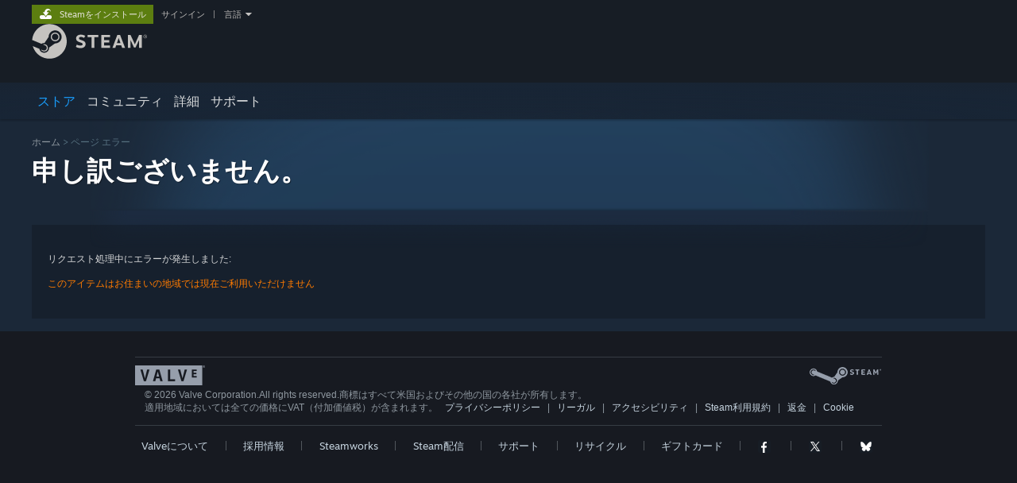

--- FILE ---
content_type: text/html; charset=UTF-8
request_url: https://store.steampowered.com/news/app/?l=japanese&emclan=103582791464215078&emgid=3973931474165976101
body_size: 7754
content:
<!DOCTYPE html>
<html class=" responsive DesktopUI" lang="ja"  >
<head>
	<meta http-equiv="Content-Type" content="text/html; charset=UTF-8">
			<meta name="viewport" content="width=device-width,initial-scale=1">
		<meta name="theme-color" content="#171a21">
		<title>サイトエラー</title>
	<link rel="shortcut icon" href="/favicon.ico" type="image/x-icon">

	
	
	<link href="https://store.fastly.steamstatic.com/public/shared/css/motiva_sans.css?v=YzJgj1FjzW34&amp;l=japanese&amp;_cdn=fastly" rel="stylesheet" type="text/css">
<link href="https://store.fastly.steamstatic.com/public/shared/css/shared_global.css?v=Mimb3_adC0Ie&amp;l=japanese&amp;_cdn=fastly" rel="stylesheet" type="text/css">
<link href="https://store.fastly.steamstatic.com/public/shared/css/buttons.css?v=BZhNEtESfYSJ&amp;l=japanese&amp;_cdn=fastly" rel="stylesheet" type="text/css">
<link href="https://store.fastly.steamstatic.com/public/css/v6/store.css?v=iNEzrWSN2alw&amp;l=japanese&amp;_cdn=fastly" rel="stylesheet" type="text/css">
<link href="https://store.fastly.steamstatic.com/public/css/v6/error.css?v=ZmieGqNUYlYe&amp;l=japanese&amp;_cdn=fastly" rel="stylesheet" type="text/css">
<link href="https://store.fastly.steamstatic.com/public/shared/css/shared_responsive.css?v=bVAhy8BAW0iP&amp;l=japanese&amp;_cdn=fastly" rel="stylesheet" type="text/css">
<script type="text/javascript" src="https://store.fastly.steamstatic.com/public/shared/javascript/jquery-1.8.3.min.js?v=NXam5zydzNu8&amp;l=japanese&amp;_cdn=fastly"></script>
<script type="text/javascript">$J = jQuery.noConflict();</script><script type="text/javascript">VALVE_PUBLIC_PATH = "https:\/\/store.fastly.steamstatic.com\/public\/";</script><script type="text/javascript" src="https://store.fastly.steamstatic.com/public/shared/javascript/tooltip.js?v=LZHsOVauqTrm&amp;l=japanese&amp;_cdn=fastly"></script>

<script type="text/javascript" src="https://store.fastly.steamstatic.com/public/shared/javascript/shared_global.js?v=wXrF69UT71Sx&amp;l=japanese&amp;_cdn=fastly"></script>

<script type="text/javascript" src="https://store.fastly.steamstatic.com/public/shared/javascript/auth_refresh.js?v=w6QbwI-5-j2S&amp;l=japanese&amp;_cdn=fastly"></script>

<script type="text/javascript" src="https://store.fastly.steamstatic.com/public/javascript/main.js?v=oyLoihiQFq64&amp;l=japanese&amp;_cdn=fastly"></script>

<script type="text/javascript" src="https://store.fastly.steamstatic.com/public/javascript/dynamicstore.js?v=EpHElS2wUFLR&amp;l=japanese&amp;_cdn=fastly"></script>

<script type="text/javascript">
	var __PrototypePreserve=[];
	__PrototypePreserve[0] = Array.from;
	__PrototypePreserve[1] = Array.prototype.filter;
	__PrototypePreserve[2] = Array.prototype.flatMap;
	__PrototypePreserve[3] = Array.prototype.find;
	__PrototypePreserve[4] = Array.prototype.some;
	__PrototypePreserve[5] = Function.prototype.bind;
	__PrototypePreserve[6] = HTMLElement.prototype.scrollTo;
</script>
<script type="text/javascript" src="https://store.fastly.steamstatic.com/public/javascript/prototype-1.7.js?v=npJElBnrEO6W&amp;l=japanese&amp;_cdn=fastly"></script>
<script type="text/javascript">
	Array.from = __PrototypePreserve[0] || Array.from;
	Array.prototype.filter = __PrototypePreserve[1] || Array.prototype.filter;
	Array.prototype.flatMap = __PrototypePreserve[2] || Array.prototype.flatMap;
	Array.prototype.find = __PrototypePreserve[3] || Array.prototype.find;
	Array.prototype.some = __PrototypePreserve[4] || Array.prototype.some;
	Function.prototype.bind = __PrototypePreserve[5] || Function.prototype.bind;
	HTMLElement.prototype.scrollTo = __PrototypePreserve[6] || HTMLElement.prototype.scrollTo;
</script>
<script type="text/javascript">
	var __ScriptaculousPreserve=[];
	__ScriptaculousPreserve[0] = Array.from;
	__ScriptaculousPreserve[1] = Function.prototype.bind;
	__ScriptaculousPreserve[2] = HTMLElement.prototype.scrollTo;
</script>
<script type="text/javascript" src="https://store.fastly.steamstatic.com/public/javascript/scriptaculous/_combined.js?v=lz_99vci25ux&amp;l=japanese&amp;_cdn=fastly&amp;load=effects,controls,slider"></script>
<script type="text/javascript">
	Array.from = __ScriptaculousPreserve[0] || Array.from;
	Function.prototype.bind = __ScriptaculousPreserve[1] || Function.prototype.bind;
	HTMLElement.prototype.scrollTo = __ScriptaculousPreserve[2] || HTMLElement.prototype.scrollTo;
delete String['__parseStyleElement'];  Prototype.Browser.WebKit = true;</script>
<script type="text/javascript">Object.seal && [ Object, Array, String, Number ].map( function( builtin ) { Object.seal( builtin.prototype ); } );</script>
		<script type="text/javascript">
			document.addEventListener('DOMContentLoaded', function(event) {
				$J.data( document, 'x_readytime', new Date().getTime() );
				$J.data( document, 'x_oldref', GetNavCookie() );
				SetupTooltips( { tooltipCSSClass: 'store_tooltip'} );
		});
		</script><script type="text/javascript" src="https://store.fastly.steamstatic.com/public/shared/javascript/shared_responsive_adapter.js?v=AvpJn6h1O0hy&amp;l=japanese&amp;_cdn=fastly"></script>

						<meta name="twitter:card" content="summary_large_image">
			
	<meta name="twitter:site" content="@steam" />

						<meta property="og:title" content="サイトエラー">
					<meta property="twitter:title" content="サイトエラー">
					<meta property="og:type" content="website">
					<meta property="fb:app_id" content="105386699540688">
					<meta property="og:site" content="Steam">
			
	
			<link rel="image_src" href="https://store.fastly.steamstatic.com/public/shared/images/responsive/steam_share_image.jpg">
		<meta property="og:image" content="https://store.fastly.steamstatic.com/public/shared/images/responsive/steam_share_image.jpg">
		<meta name="twitter:image" content="https://store.fastly.steamstatic.com/public/shared/images/responsive/steam_share_image.jpg" />
					<meta property="og:image:secure" content="https://store.fastly.steamstatic.com/public/shared/images/responsive/steam_share_image.jpg">
				
	
	
	
	
	</head>
<body class="v6 redeemwalletcode widestore v7menu responsive_page ">


<div class="responsive_page_frame with_header">
						<div role="navigation" class="responsive_page_menu_ctn mainmenu" aria-label="モバイルメニュー">
				<div class="responsive_page_menu"  id="responsive_page_menu">
										<div class="mainmenu_contents">
						<div class="mainmenu_contents_items">
															<a class="menuitem" href="https://store.steampowered.com/login/?redir=news%2Fapp%2F%3Fl%3Djapanese%26emclan%3D103582791464215078%26emgid%3D3973931474165976101&redir_ssl=1&snr=1_2108_9__global-header">
									サインイン								</a>
															<a class="menuitem supernav supernav_active" href="https://store.steampowered.com/?snr=1_2108_9__global-responsive-menu" data-tooltip-type="selector" data-tooltip-content=".submenu_Store">
				ストア			</a>
			<div class="submenu_Store" style="display: none;" data-submenuid="Store">
														<a class="submenuitem" href="https://store.steampowered.com/?snr=1_2108_9__global-responsive-menu">
						ホーム											</a>
														<a class="submenuitem" href="https://store.steampowered.com/explore/?snr=1_2108_9__global-responsive-menu">
						ディスカバリーキュー											</a>
														<a class="submenuitem" href="https://steamcommunity.com/my/wishlist/">
						ウィッシュリスト											</a>
														<a class="submenuitem" href="https://store.steampowered.com/points/shop/?snr=1_2108_9__global-responsive-menu">
						ポイントショップ											</a>
														<a class="submenuitem" href="https://store.steampowered.com/news/?snr=1_2108_9__global-responsive-menu">
						ニュース											</a>
														<a class="submenuitem" href="https://store.steampowered.com/stats/?snr=1_2108_9__global-responsive-menu">
						チャート											</a>
							</div>
										<a class="menuitem supernav" href="https://steamcommunity.com/" data-tooltip-type="selector" data-tooltip-content=".submenu_Community">
				コミュニティ			</a>
			<div class="submenu_Community" style="display: none;" data-submenuid="Community">
														<a class="submenuitem" href="https://steamcommunity.com/">
						ホーム											</a>
														<a class="submenuitem" href="https://steamcommunity.com/discussions/">
						スレッド											</a>
														<a class="submenuitem" href="https://steamcommunity.com/workshop/">
						ワークショップ											</a>
														<a class="submenuitem" href="https://steamcommunity.com/market/">
						マーケット											</a>
														<a class="submenuitem" href="https://steamcommunity.com/?subsection=broadcasts">
						ブロードキャスト											</a>
							</div>
										<a class="menuitem " href="https://store.steampowered.com/about/?snr=1_2108_9__global-responsive-menu">
				詳細			</a>
										<a class="menuitem " href="https://help.steampowered.com/ja/">
				サポート			</a>
			
							<div class="minor_menu_items">
																								<div class="menuitem change_language_action">
									言語を変更								</div>
																																	<a class="menuitem" href="https://store.steampowered.com/mobile" target="_blank" rel="noreferrer">Steamモバイルアプリを入手</a>
																									<div class="menuitem" role="link" onclick="Responsive_RequestDesktopView();">
										デスクトップウェブサイトを表示									</div>
															</div>
						</div>
						<div class="mainmenu_footer_spacer  "></div>
						<div class="mainmenu_footer">
															<div class="mainmenu_footer_logo"><img src="https://store.fastly.steamstatic.com/public/shared/images/responsive/footerLogo_valve_new.png"></div>
								© Valve Corporation. All rights reserved. 商標はすべて米国およびその他の国の各社が所有します。								<span class="mainmenu_valve_links">
									<a href="https://store.steampowered.com/privacy_agreement/?snr=1_2108_9__global-responsive-menu" target="_blank">プライバシーポリシー</a>
									&nbsp;| &nbsp;<a href="http://www.valvesoftware.com/legal.htm" target="_blank">リーガル</a>
									&nbsp;| &nbsp;<a href="https://help.steampowered.com/faqs/view/10BB-D27A-6378-4436" target="_blank">アクセシビリティ</a>
									&nbsp;| &nbsp;<a href="https://store.steampowered.com/subscriber_agreement/?snr=1_2108_9__global-responsive-menu" target="_blank">Steam 利用規約</a>
									&nbsp;| &nbsp;<a href="https://store.steampowered.com/steam_refunds/?snr=1_2108_9__global-responsive-menu" target="_blank">返金</a>
									&nbsp;| &nbsp;<a href="https://store.steampowered.com/account/cookiepreferences/?snr=1_2108_9__global-responsive-menu" target="_blank">Cookie</a>
								</span>
													</div>
					</div>
									</div>
			</div>
		
		<div class="responsive_local_menu_tab"></div>

		<div class="responsive_page_menu_ctn localmenu">
			<div class="responsive_page_menu"  id="responsive_page_local_menu" data-panel="{&quot;onOptionsActionDescription&quot;:&quot;\u30d5\u30a3\u30eb\u30bf\u30fc&quot;,&quot;onOptionsButton&quot;:&quot;Responsive_ToggleLocalMenu()&quot;,&quot;onCancelButton&quot;:&quot;Responsive_ToggleLocalMenu()&quot;}">
				<div class="localmenu_content" data-panel="{&quot;maintainY&quot;:true,&quot;bFocusRingRoot&quot;:true,&quot;flow-children&quot;:&quot;column&quot;}">
				</div>
			</div>
		</div>



					<div class="responsive_header">
				<div class="responsive_header_content">
					<div id="responsive_menu_logo">
						<img src="https://store.fastly.steamstatic.com/public/shared/images/responsive/header_menu_hamburger.png" height="100%">
											</div>
					<div class="responsive_header_logo">
						<a href="https://store.steampowered.com/?snr=1_2108_9__global-responsive-menu">
															<img src="https://store.fastly.steamstatic.com/public/shared/images/responsive/header_logo.png" height="36" border="0" alt="STEAM">
													</a>
					</div>
					<div class="responsive_header_react_target" data-featuretarget="store-menu-responsive-search"><div class="responsive_header_react_placeholder"></div></div>				</div>
			</div>
		
		<div class="responsive_page_content_overlay">

		</div>

		<div class="responsive_fixonscroll_ctn nonresponsive_hidden ">
		</div>
	
	<div class="responsive_page_content">

		<div role="banner" id="global_header" data-panel="{&quot;flow-children&quot;:&quot;row&quot;}">
	<div class="content">
		<div class="logo">
			<span id="logo_holder">
									<a href="https://store.steampowered.com/?snr=1_2108_9__global-header" aria-label="Steamホームページへのリンク">
						<img src="https://store.fastly.steamstatic.com/public/shared/images/header/logo_steam.svg?t=962016" width="176" height="44" alt="Steamホームページへのリンク">
					</a>
							</span>
		</div>

			<div role="navigation" class="supernav_container" aria-label="グローバルメニュー">
								<a class="menuitem supernav supernav_active" href="https://store.steampowered.com/?snr=1_2108_9__global-header" data-tooltip-type="selector" data-tooltip-content=".submenu_Store">
				ストア			</a>
			<div class="submenu_Store" style="display: none;" data-submenuid="Store">
														<a class="submenuitem" href="https://store.steampowered.com/?snr=1_2108_9__global-header">
						ホーム											</a>
														<a class="submenuitem" href="https://store.steampowered.com/explore/?snr=1_2108_9__global-header">
						ディスカバリーキュー											</a>
														<a class="submenuitem" href="https://steamcommunity.com/my/wishlist/">
						ウィッシュリスト											</a>
														<a class="submenuitem" href="https://store.steampowered.com/points/shop/?snr=1_2108_9__global-header">
						ポイントショップ											</a>
														<a class="submenuitem" href="https://store.steampowered.com/news/?snr=1_2108_9__global-header">
						ニュース											</a>
														<a class="submenuitem" href="https://store.steampowered.com/stats/?snr=1_2108_9__global-header">
						チャート											</a>
							</div>
										<a class="menuitem supernav" href="https://steamcommunity.com/" data-tooltip-type="selector" data-tooltip-content=".submenu_Community">
				コミュニティ			</a>
			<div class="submenu_Community" style="display: none;" data-submenuid="Community">
														<a class="submenuitem" href="https://steamcommunity.com/">
						ホーム											</a>
														<a class="submenuitem" href="https://steamcommunity.com/discussions/">
						スレッド											</a>
														<a class="submenuitem" href="https://steamcommunity.com/workshop/">
						ワークショップ											</a>
														<a class="submenuitem" href="https://steamcommunity.com/market/">
						マーケット											</a>
														<a class="submenuitem" href="https://steamcommunity.com/?subsection=broadcasts">
						ブロードキャスト											</a>
							</div>
										<a class="menuitem " href="https://store.steampowered.com/about/?snr=1_2108_9__global-header">
				詳細			</a>
										<a class="menuitem " href="https://help.steampowered.com/ja/">
				サポート			</a>
				</div>
	<script type="text/javascript">
		jQuery(function($) {
			$('#global_header .supernav').v_tooltip({'location':'bottom', 'destroyWhenDone': false, 'tooltipClass': 'supernav_content', 'offsetY':-6, 'offsetX': 1, 'horizontalSnap': 4, 'tooltipParent': '#global_header .supernav_container', 'correctForScreenSize': false});
		});
	</script>

		<div id="global_actions">
			<div role="navigation" id="global_action_menu" aria-label="アカウントメニュー">
									<a class="header_installsteam_btn header_installsteam_btn_green" href="https://store.steampowered.com/about/?snr=1_2108_9__global-header">
						<div class="header_installsteam_btn_content">
							Steamをインストール						</div>
					</a>
				
				
									<a class="global_action_link" href="https://store.steampowered.com/login/?redir=news%2Fapp%2F%3Fl%3Djapanese%26emclan%3D103582791464215078%26emgid%3D3973931474165976101&redir_ssl=1&snr=1_2108_9__global-header">サインイン</a>
											&nbsp;|&nbsp;
						<span class="pulldown global_action_link" id="language_pulldown" onclick="ShowMenu( this, 'language_dropdown', 'right' );">言語</span>
						<div class="popup_block_new" id="language_dropdown" style="display: none;">
							<div class="popup_body popup_menu">
																																					<a class="popup_menu_item tight" href="?l=schinese&emclan=103582791464215078&emgid=3973931474165976101" onclick="ChangeLanguage( 'schinese' ); return false;">简体中文（簡体字中国語）</a>
																													<a class="popup_menu_item tight" href="?l=tchinese&emclan=103582791464215078&emgid=3973931474165976101" onclick="ChangeLanguage( 'tchinese' ); return false;">繁體中文（繁体字中国語）</a>
																																							<a class="popup_menu_item tight" href="?l=koreana&emclan=103582791464215078&emgid=3973931474165976101" onclick="ChangeLanguage( 'koreana' ); return false;">한국어 (韓国語)</a>
																													<a class="popup_menu_item tight" href="?l=thai&emclan=103582791464215078&emgid=3973931474165976101" onclick="ChangeLanguage( 'thai' ); return false;">ไทย (タイ語)</a>
																													<a class="popup_menu_item tight" href="?l=bulgarian&emclan=103582791464215078&emgid=3973931474165976101" onclick="ChangeLanguage( 'bulgarian' ); return false;">български (ブルガリア語)</a>
																													<a class="popup_menu_item tight" href="?l=czech&emclan=103582791464215078&emgid=3973931474165976101" onclick="ChangeLanguage( 'czech' ); return false;">Čeština（チェコ語）</a>
																													<a class="popup_menu_item tight" href="?l=danish&emclan=103582791464215078&emgid=3973931474165976101" onclick="ChangeLanguage( 'danish' ); return false;">Dansk (デンマーク語)</a>
																													<a class="popup_menu_item tight" href="?l=german&emclan=103582791464215078&emgid=3973931474165976101" onclick="ChangeLanguage( 'german' ); return false;">Deutsch (ドイツ語)</a>
																													<a class="popup_menu_item tight" href="?l=english&emclan=103582791464215078&emgid=3973931474165976101" onclick="ChangeLanguage( 'english' ); return false;">English (英語)</a>
																													<a class="popup_menu_item tight" href="?l=spanish&emclan=103582791464215078&emgid=3973931474165976101" onclick="ChangeLanguage( 'spanish' ); return false;">Español - España (スペイン語 - スペイン)</a>
																													<a class="popup_menu_item tight" href="?l=latam&emclan=103582791464215078&emgid=3973931474165976101" onclick="ChangeLanguage( 'latam' ); return false;">Español - Latinoamérica (スペイン語 - ラテンアメリカ)</a>
																													<a class="popup_menu_item tight" href="?l=greek&emclan=103582791464215078&emgid=3973931474165976101" onclick="ChangeLanguage( 'greek' ); return false;">Ελληνικά (ギリシャ語)</a>
																													<a class="popup_menu_item tight" href="?l=french&emclan=103582791464215078&emgid=3973931474165976101" onclick="ChangeLanguage( 'french' ); return false;">Français (フランス語)</a>
																													<a class="popup_menu_item tight" href="?l=italian&emclan=103582791464215078&emgid=3973931474165976101" onclick="ChangeLanguage( 'italian' ); return false;">Italiano (イタリア語)</a>
																													<a class="popup_menu_item tight" href="?l=indonesian&emclan=103582791464215078&emgid=3973931474165976101" onclick="ChangeLanguage( 'indonesian' ); return false;">Bahasa Indonesia（インドネシア語）</a>
																													<a class="popup_menu_item tight" href="?l=hungarian&emclan=103582791464215078&emgid=3973931474165976101" onclick="ChangeLanguage( 'hungarian' ); return false;">Magyar（ハンガリー語）</a>
																													<a class="popup_menu_item tight" href="?l=dutch&emclan=103582791464215078&emgid=3973931474165976101" onclick="ChangeLanguage( 'dutch' ); return false;">Nederlands (オランダ語)</a>
																													<a class="popup_menu_item tight" href="?l=norwegian&emclan=103582791464215078&emgid=3973931474165976101" onclick="ChangeLanguage( 'norwegian' ); return false;">Norsk (ノルウェー語)</a>
																													<a class="popup_menu_item tight" href="?l=polish&emclan=103582791464215078&emgid=3973931474165976101" onclick="ChangeLanguage( 'polish' ); return false;">Polski (ポーランド語)</a>
																													<a class="popup_menu_item tight" href="?l=portuguese&emclan=103582791464215078&emgid=3973931474165976101" onclick="ChangeLanguage( 'portuguese' ); return false;">Português（ポルトガル語－ポルトガル）</a>
																													<a class="popup_menu_item tight" href="?l=brazilian&emclan=103582791464215078&emgid=3973931474165976101" onclick="ChangeLanguage( 'brazilian' ); return false;">Português - Brasil (ポルトガル語 - ブラジル)</a>
																													<a class="popup_menu_item tight" href="?l=romanian&emclan=103582791464215078&emgid=3973931474165976101" onclick="ChangeLanguage( 'romanian' ); return false;">Română（ルーマニア語）</a>
																													<a class="popup_menu_item tight" href="?l=russian&emclan=103582791464215078&emgid=3973931474165976101" onclick="ChangeLanguage( 'russian' ); return false;">Русский (ロシア語)</a>
																													<a class="popup_menu_item tight" href="?l=finnish&emclan=103582791464215078&emgid=3973931474165976101" onclick="ChangeLanguage( 'finnish' ); return false;">Suomi (フィンランド語)</a>
																													<a class="popup_menu_item tight" href="?l=swedish&emclan=103582791464215078&emgid=3973931474165976101" onclick="ChangeLanguage( 'swedish' ); return false;">Svenska (スウェーデン語)</a>
																													<a class="popup_menu_item tight" href="?l=turkish&emclan=103582791464215078&emgid=3973931474165976101" onclick="ChangeLanguage( 'turkish' ); return false;">Türkçe (トルコ語)</a>
																													<a class="popup_menu_item tight" href="?l=vietnamese&emclan=103582791464215078&emgid=3973931474165976101" onclick="ChangeLanguage( 'vietnamese' ); return false;">Tiếng Việt (ベトナム語)</a>
																													<a class="popup_menu_item tight" href="?l=ukrainian&emclan=103582791464215078&emgid=3973931474165976101" onclick="ChangeLanguage( 'ukrainian' ); return false;">Українська (ウクライナ語)</a>
																									<a class="popup_menu_item tight" href="https://www.valvesoftware.com/en/contact?contact-person=Translation%20Team%20Feedback" target="_blank">翻訳の問題を報告</a>
							</div>
						</div>
												</div>
					</div>
			</div>
</div>
<div class="StoreMenuLoadingPlaceholder" data-featuretarget="store-menu-v7"><div class="PlaceholderInner"></div></div><div id="responsive_store_nav_ctn"></div><div id="responsive_store_nav_overlay" style="display:none"><div id="responsive_store_nav_overlay_ctn"></div><div id="responsive_store_nav_overlay_bottom"></div></div><div id="responsive_store_search_overlay" style="display:none"></div><div data-cart-banner-spot="1"></div>
		<div role="main" class="responsive_page_template_content" id="responsive_page_template_content" data-panel="{&quot;autoFocus&quot;:true}" >

			<div id="application_config" style="display: none;"  data-config="{&quot;EUNIVERSE&quot;:1,&quot;WEB_UNIVERSE&quot;:&quot;public&quot;,&quot;LANGUAGE&quot;:&quot;japanese&quot;,&quot;COUNTRY&quot;:&quot;US&quot;,&quot;MEDIA_CDN_COMMUNITY_URL&quot;:&quot;https:\/\/cdn.fastly.steamstatic.com\/steamcommunity\/public\/&quot;,&quot;MEDIA_CDN_URL&quot;:&quot;https:\/\/cdn.fastly.steamstatic.com\/&quot;,&quot;VIDEO_CDN_URL&quot;:&quot;https:\/\/video.fastly.steamstatic.com\/&quot;,&quot;COMMUNITY_CDN_URL&quot;:&quot;https:\/\/community.fastly.steamstatic.com\/&quot;,&quot;COMMUNITY_CDN_ASSET_URL&quot;:&quot;https:\/\/cdn.fastly.steamstatic.com\/steamcommunity\/public\/assets\/&quot;,&quot;STORE_CDN_URL&quot;:&quot;https:\/\/store.fastly.steamstatic.com\/&quot;,&quot;PUBLIC_SHARED_URL&quot;:&quot;https:\/\/store.fastly.steamstatic.com\/public\/shared\/&quot;,&quot;COMMUNITY_BASE_URL&quot;:&quot;https:\/\/steamcommunity.com\/&quot;,&quot;CHAT_BASE_URL&quot;:&quot;https:\/\/steamcommunity.com\/&quot;,&quot;STORE_BASE_URL&quot;:&quot;https:\/\/store.steampowered.com\/&quot;,&quot;STORE_CHECKOUT_BASE_URL&quot;:&quot;https:\/\/checkout.steampowered.com\/&quot;,&quot;IMG_URL&quot;:&quot;https:\/\/store.fastly.steamstatic.com\/public\/images\/&quot;,&quot;STEAMTV_BASE_URL&quot;:&quot;https:\/\/steam.tv\/&quot;,&quot;HELP_BASE_URL&quot;:&quot;https:\/\/help.steampowered.com\/&quot;,&quot;PARTNER_BASE_URL&quot;:&quot;https:\/\/partner.steamgames.com\/&quot;,&quot;STATS_BASE_URL&quot;:&quot;https:\/\/partner.steampowered.com\/&quot;,&quot;INTERNAL_STATS_BASE_URL&quot;:&quot;https:\/\/steamstats.valve.org\/&quot;,&quot;IN_CLIENT&quot;:false,&quot;USE_POPUPS&quot;:false,&quot;STORE_ICON_BASE_URL&quot;:&quot;https:\/\/shared.fastly.steamstatic.com\/store_item_assets\/steam\/apps\/&quot;,&quot;STORE_ITEM_BASE_URL&quot;:&quot;https:\/\/shared.fastly.steamstatic.com\/store_item_assets\/&quot;,&quot;WEBAPI_BASE_URL&quot;:&quot;https:\/\/api.steampowered.com\/&quot;,&quot;TOKEN_URL&quot;:&quot;https:\/\/store.steampowered.com\/\/chat\/clientjstoken&quot;,&quot;BUILD_TIMESTAMP&quot;:1769732343,&quot;PAGE_TIMESTAMP&quot;:1769750973,&quot;IN_TENFOOT&quot;:false,&quot;IN_GAMEPADUI&quot;:false,&quot;IN_CHROMEOS&quot;:false,&quot;IN_MOBILE_WEBVIEW&quot;:false,&quot;PLATFORM&quot;:&quot;macos&quot;,&quot;BASE_URL_STORE_CDN_ASSETS&quot;:&quot;https:\/\/cdn.fastly.steamstatic.com\/store\/&quot;,&quot;EREALM&quot;:1,&quot;LOGIN_BASE_URL&quot;:&quot;https:\/\/login.steampowered.com\/&quot;,&quot;AVATAR_BASE_URL&quot;:&quot;https:\/\/avatars.fastly.steamstatic.com\/&quot;,&quot;FROM_WEB&quot;:true,&quot;WEBSITE_ID&quot;:&quot;Store&quot;,&quot;BASE_URL_SHARED_CDN&quot;:&quot;https:\/\/shared.fastly.steamstatic.com\/&quot;,&quot;CLAN_CDN_ASSET_URL&quot;:&quot;https:\/\/clan.fastly.steamstatic.com\/&quot;,&quot;COMMUNITY_ASSETS_BASE_URL&quot;:&quot;https:\/\/shared.fastly.steamstatic.com\/community_assets\/&quot;,&quot;SNR&quot;:&quot;1_2108_9_&quot;}" data-userinfo="{&quot;logged_in&quot;:false,&quot;country_code&quot;:&quot;US&quot;,&quot;excluded_content_descriptors&quot;:[3,4]}" data-hwinfo="{&quot;bSteamOS&quot;:false,&quot;bSteamDeck&quot;:false}" data-broadcastuser="{&quot;success&quot;:1,&quot;bHideStoreBroadcast&quot;:false}" data-store_user_config="{&quot;webapi_token&quot;:&quot;&quot;,&quot;shoppingcart&quot;:null,&quot;originating_navdata&quot;:{&quot;domain&quot;:&quot;store.steampowered.com&quot;,&quot;controller&quot;:&quot;direct-navigation&quot;,&quot;method&quot;:&quot;&quot;,&quot;submethod&quot;:&quot;&quot;,&quot;feature&quot;:&quot;&quot;,&quot;depth&quot;:0,&quot;countrycode&quot;:&quot;&quot;,&quot;webkey&quot;:null,&quot;is_client&quot;:false,&quot;curator_data&quot;:null,&quot;is_likely_bot&quot;:true,&quot;is_utm&quot;:false},&quot;wishlist_item_count&quot;:0}"></div><div id="application_root"></div><script>window.g_wapit="";</script><link href="https://store.fastly.steamstatic.com/public/css/applications/store/main.css?v=mw8LVDvyH3ep&amp;l=japanese&amp;_cdn=fastly" rel="stylesheet" type="text/css">
<script type="text/javascript" src="https://store.fastly.steamstatic.com/public/javascript/applications/store/manifest.js?v=U9Gyd54gz6vt&amp;l=japanese&amp;_cdn=fastly"></script>
<script type="text/javascript" src="https://store.fastly.steamstatic.com/public/javascript/applications/store/libraries~b28b7af69.js?v=L9JqUktT3bf9&amp;l=japanese&amp;_cdn=fastly"></script>
<script type="text/javascript" src="https://store.fastly.steamstatic.com/public/javascript/applications/store/main.js?v=-NaS0ASRXDIl&amp;l=japanese&amp;_cdn=fastly"></script>
<script type="text/javascript">
	var g_AccountID = 0;
	var g_Languages = ["japanese"];
	var g_sessionID = "79e0cb29578f6c8608d17f43";
	var g_ServerTime = 1769750973;
	var g_bUseNewCartAPI = true;

	$J( InitMiniprofileHovers( 'https%3A%2F%2Fstore.steampowered.com%2F' ) );

	
	if ( typeof GStoreItemData != 'undefined' )
	{
		GStoreItemData.AddNavParams({
			__page_default: "1_2108_9_",
			__page_default_obj: {"domain":"store.steampowered.com","controller":"events","method":"app","submethod":"","feature":null,"depth":null,"countrycode":"US","webkey":null,"is_client":false,"curator_data":null,"is_likely_bot":true,"is_utm":null},
			__originating_obj: {"domain":"store.steampowered.com","controller":"direct-navigation","method":"","submethod":"","feature":"","depth":0,"countrycode":"","webkey":null,"is_client":false,"curator_data":null,"is_likely_bot":true,"is_utm":false},
			storemenu_recommendedtags: "1_2108_9__17"		});
	}

	if ( typeof GDynamicStore != 'undefined' )
	{
		GDynamicStore.Init(0, false, "", {"primary_language":null,"secondary_languages":null,"platform_windows":null,"platform_mac":null,"platform_linux":null,"timestamp_updated":null,"hide_store_broadcast":null,"review_score_preference":null,"timestamp_content_descriptor_preferences_updated":null,"provide_deck_feedback":null,"additional_languages":null,"game_frame_rate_reporting":null}, 'US',
			{"bNoDefaultDescriptors":true});
		GStoreItemData.SetCurrencyFormatter(function( nValueInCents, bWholeUnitsOnly ) { var fmt = function( nValueInCents, bWholeUnitsOnly ) {	var format = v_numberformat( nValueInCents / 100, bWholeUnitsOnly ? 0 : 2, ".", ","); return format; };var strNegativeSymbol = '';	if ( nValueInCents < 0 ) { strNegativeSymbol = '-'; nValueInCents = -nValueInCents; }return strNegativeSymbol + "$" + fmt( nValueInCents, bWholeUnitsOnly );});
		GStoreItemData.SetCurrencyMinPriceIncrement(1);
	}
</script>

<div class="page_header_ctn">
	<div class="page_content">
		<div class="breadcrumbs">
			<div class="blockbg">
				<a href="https://store.steampowered.com/">ホーム</a> &gt; ページ エラー			</div>
			<div style="clear: left;"></div>
		</div>
		<h2 class="pageheader">申し訳ございません。</h2>

	</div>
</div>
<div class="page_content_ctn">
	<div class="page_content">
		<div id="error_box">
			リクエスト処理中にエラーが発生しました:<br /><br />
			<span class="error">このアイテムはお住まいの地域では現在ご利用いただけません</span>
		</div>


	</div>
</div>

		</div>	<!-- responsive_page_legacy_content -->

		<div id="footer_spacer" style="" class=""></div>
<div id="footer" role="contentinfo" class="">
<div class="footer_content">

    <div class="rule"></div>
				<div id="footer_logo_steam"><img src="https://store.fastly.steamstatic.com/public/images/v6/logo_steam_footer.png" alt="Valve Software" border="0" /></div>

    <div id="footer_logo"><a href="http://www.valvesoftware.com" target="_blank" rel=""><img src="https://store.fastly.steamstatic.com/public/images/footerLogo_valve_new.png" alt="Valve Software" border="0" /></a></div>
    <div id="footer_text" data-panel="{&quot;flow-children&quot;:&quot;row&quot;}" >
        <div>&copy; 2026 Valve Corporation.All rights reserved.商標はすべて米国およびその他の国の各社が所有します。</div>
        <div>適用地域においては全ての価格にVAT（付加価値税）が含まれます。&nbsp;&nbsp;

            <a href="https://store.steampowered.com/privacy_agreement/?snr=1_44_44_" target="_blank" rel="">プライバシーポリシー</a>
            &nbsp; <span aria-hidden="true">|</span> &nbsp;
            <a href="https://store.steampowered.com/legal/?snr=1_44_44_" target="_blank" rel="">リーガル</a>
            &nbsp; <span aria-hidden="true">|</span> &nbsp;
            <a href="https://help.steampowered.com/faqs/view/10BB-D27A-6378-4436?snr=1_44_44_" target="_blank" rel="">アクセシビリティ</a>
            &nbsp; <span aria-hidden="true">|</span> &nbsp;
            <a href="https://store.steampowered.com/subscriber_agreement/?snr=1_44_44_" target="_blank" rel="">Steam利用規約</a>
            &nbsp; <span aria-hidden="true">|</span> &nbsp;
            <a href="https://store.steampowered.com/steam_refunds/?snr=1_44_44_" target="_blank" rel="">返金</a>
            &nbsp; <span aria-hidden="true">|</span> &nbsp;
            <a href="https://store.steampowered.com/account/cookiepreferences/?snr=1_44_44_" target="_blank" rel="">Cookie</a>

        </div>
					<div class="responsive_optin_link">
				<div class="btn_medium btnv6_grey_black" role="link" onclick="Responsive_RequestMobileView()">
					<span>モバイルウェブサイトを表示</span>
				</div>
			</div>
		
    </div>



    <div style="clear: left;"></div>
	<br>

    <div class="rule"></div>

    <div class="valve_links" data-panel="{&quot;flow-children&quot;:&quot;row&quot;}" >
        <a href="http://www.valvesoftware.com/about" target="_blank" rel="">Valveについて</a>
        &nbsp; <span aria-hidden="true">|</span> &nbsp;<a href="http://www.valvesoftware.com" target="_blank" rel="">採用情報</a>
        &nbsp; <span aria-hidden="true">|</span> &nbsp;<a href="http://www.steampowered.com/steamworks/" target="_blank" rel="">Steamworks</a>
        &nbsp; <span aria-hidden="true">|</span> &nbsp;<a href="https://partner.steamgames.com/steamdirect" target="_blank" rel="">Steam配信</a>
        &nbsp; <span aria-hidden="true">|</span> &nbsp;<a href="https://help.steampowered.com/ja/?snr=1_44_44_">サポート</a>
                        &nbsp; <span aria-hidden="true">|</span> &nbsp;<a href="https://store.steampowered.com/hardware_recycling/?snr=1_44_44_">リサイクル</a>
                		&nbsp; <span aria-hidden="true">|</span> &nbsp;<a href="https://store.steampowered.com/digitalgiftcards/?snr=1_44_44_" target="_blank" rel="">ギフトカード</a>
		&nbsp; <span aria-hidden="true">|</span> &nbsp;<a href="https://steamcommunity.com/linkfilter/?u=http%3A%2F%2Fwww.facebook.com%2FSteam" target="_blank" rel=" noopener"><img src="https://store.fastly.steamstatic.com/public/images/ico/ico_facebook.png" alt="Facebook: Steam"></a>
		&nbsp; <span aria-hidden="true">|</span> &nbsp;<a href="http://twitter.com/steam" target="_blank" rel=""><img src="https://store.fastly.steamstatic.com/public/images/ico/ico_twitter.png" alt="X: @Steam"></a>
			&nbsp; <span aria-hidden="true">|</span> &nbsp;<a href="https://steamcommunity.com/linkfilter/?u=https%3A%2F%2Fbsky.app%2Fprofile%2Fsteampowered.com" target="_blank" rel=" noopener"><img src="https://store.fastly.steamstatic.com/public/images/ico/ico_bsky.png" alt="Bluesky: Steampowered"></a>
            </div>
				<div class="extra_space"></div>
	
</div>
</div>

	</div>	<!-- responsive_page_content -->

</div>	<!-- responsive_page_frame -->
</body>
</html>